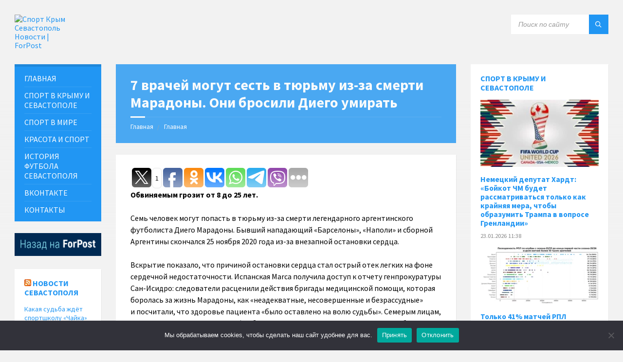

--- FILE ---
content_type: text/html; charset=UTF-8
request_url: https://sport.sevastopol.su/7-vrachej-mogut-sest-v-tyurmu-iz-za-smerti-maradony-oni-brosili-diego-umirat/
body_size: 20274
content:
<!DOCTYPE html>
<html lang="ru-RU">
<head>
    <meta http-equiv="Content-Type" content="text/html; charset=UTF-8">
    <meta name="viewport" content="width=device-width, initial-scale=1.0">
    <link rel="pingback" href="https://sport.sevastopol.su/xmlrpc.php">
    <meta name='robots' content='index, follow, max-image-preview:large, max-snippet:-1, max-video-preview:-1' />

	<!-- This site is optimized with the Yoast SEO plugin v26.8 - https://yoast.com/product/yoast-seo-wordpress/ -->
	<title>7 врачей могут сесть в тюрьму из-за смерти Марадоны. Они бросили Диего умирать</title>
	<meta name="description" content="Обвиняемым грозит от 8 до 25 лет." />
	<link rel="canonical" href="https://sport.sevastopol.su/7-vrachej-mogut-sest-v-tyurmu-iz-za-smerti-maradony-oni-brosili-diego-umirat/" />
	<meta property="og:locale" content="ru_RU" />
	<meta property="og:type" content="article" />
	<meta property="og:title" content="7 врачей могут сесть в тюрьму из-за смерти Марадоны. Они бросили Диего умирать" />
	<meta property="og:description" content="Обвиняемым грозит от 8 до 25 лет." />
	<meta property="og:url" content="https://sport.sevastopol.su/7-vrachej-mogut-sest-v-tyurmu-iz-za-smerti-maradony-oni-brosili-diego-umirat/" />
	<meta property="og:site_name" content="Спорт Крым Севастополь Новости | ForPost" />
	<meta property="article:publisher" content="https://www.facebook.com/groups/sportforpost" />
	<meta property="article:published_time" content="2021-05-21T10:06:27+00:00" />
	<meta property="og:image" content="https://sport.sevastopol.su/wp-content/uploads/2021/05/1600_1000_max-10.jpeg" />
	<meta property="og:image:width" content="700" />
	<meta property="og:image:height" content="394" />
	<meta property="og:image:type" content="image/jpeg" />
	<meta name="author" content="bdmin" />
	<meta name="twitter:card" content="summary_large_image" />
	<meta name="twitter:creator" content="@forpost_news" />
	<meta name="twitter:site" content="@forpost_news" />
	<script type="application/ld+json" class="yoast-schema-graph">{"@context":"https://schema.org","@graph":[{"@type":"Article","@id":"https://sport.sevastopol.su/7-vrachej-mogut-sest-v-tyurmu-iz-za-smerti-maradony-oni-brosili-diego-umirat/#article","isPartOf":{"@id":"https://sport.sevastopol.su/7-vrachej-mogut-sest-v-tyurmu-iz-za-smerti-maradony-oni-brosili-diego-umirat/"},"author":{"name":"bdmin","@id":"https://sport.sevastopol.su/#/schema/person/d85d6a0fa3b5777c7081032be871476a"},"headline":"7 врачей могут сесть в тюрьму из-за смерти Марадоны. Они бросили Диего умирать","datePublished":"2021-05-21T10:06:27+00:00","mainEntityOfPage":{"@id":"https://sport.sevastopol.su/7-vrachej-mogut-sest-v-tyurmu-iz-za-smerti-maradony-oni-brosili-diego-umirat/"},"wordCount":293,"publisher":{"@id":"https://sport.sevastopol.su/#organization"},"image":{"@id":"https://sport.sevastopol.su/7-vrachej-mogut-sest-v-tyurmu-iz-za-smerti-maradony-oni-brosili-diego-umirat/#primaryimage"},"thumbnailUrl":"https://sport.sevastopol.su/wp-content/uploads/2021/05/1600_1000_max-10.jpeg","keywords":["Мир"],"articleSection":["Футбол"],"inLanguage":"ru-RU"},{"@type":"WebPage","@id":"https://sport.sevastopol.su/7-vrachej-mogut-sest-v-tyurmu-iz-za-smerti-maradony-oni-brosili-diego-umirat/","url":"https://sport.sevastopol.su/7-vrachej-mogut-sest-v-tyurmu-iz-za-smerti-maradony-oni-brosili-diego-umirat/","name":"7 врачей могут сесть в тюрьму из-за смерти Марадоны. Они бросили Диего умирать","isPartOf":{"@id":"https://sport.sevastopol.su/#website"},"primaryImageOfPage":{"@id":"https://sport.sevastopol.su/7-vrachej-mogut-sest-v-tyurmu-iz-za-smerti-maradony-oni-brosili-diego-umirat/#primaryimage"},"image":{"@id":"https://sport.sevastopol.su/7-vrachej-mogut-sest-v-tyurmu-iz-za-smerti-maradony-oni-brosili-diego-umirat/#primaryimage"},"thumbnailUrl":"https://sport.sevastopol.su/wp-content/uploads/2021/05/1600_1000_max-10.jpeg","datePublished":"2021-05-21T10:06:27+00:00","description":"Обвиняемым грозит от 8 до 25 лет.","inLanguage":"ru-RU","potentialAction":[{"@type":"ReadAction","target":["https://sport.sevastopol.su/7-vrachej-mogut-sest-v-tyurmu-iz-za-smerti-maradony-oni-brosili-diego-umirat/"]}]},{"@type":"ImageObject","inLanguage":"ru-RU","@id":"https://sport.sevastopol.su/7-vrachej-mogut-sest-v-tyurmu-iz-za-smerti-maradony-oni-brosili-diego-umirat/#primaryimage","url":"https://sport.sevastopol.su/wp-content/uploads/2021/05/1600_1000_max-10.jpeg","contentUrl":"https://sport.sevastopol.su/wp-content/uploads/2021/05/1600_1000_max-10.jpeg","width":700,"height":394},{"@type":"WebSite","@id":"https://sport.sevastopol.su/#website","url":"https://sport.sevastopol.su/","name":"Спорт Крым Севастополь Новости | ForPost","description":"Новости о спорте в Крыму и Севастополе","publisher":{"@id":"https://sport.sevastopol.su/#organization"},"potentialAction":[{"@type":"SearchAction","target":{"@type":"EntryPoint","urlTemplate":"https://sport.sevastopol.su/?s={search_term_string}"},"query-input":{"@type":"PropertyValueSpecification","valueRequired":true,"valueName":"search_term_string"}}],"inLanguage":"ru-RU"},{"@type":"Organization","@id":"https://sport.sevastopol.su/#organization","name":"Спорт - Крым Севастополь","url":"https://sport.sevastopol.su/","logo":{"@type":"ImageObject","inLanguage":"ru-RU","@id":"https://sport.sevastopol.su/#/schema/logo/image/","url":"https://sport.sevastopol.su/wp-content/uploads/2020/08/Forpost.jpg","contentUrl":"https://sport.sevastopol.su/wp-content/uploads/2020/08/Forpost.jpg","width":200,"height":216,"caption":"Спорт - Крым Севастополь"},"image":{"@id":"https://sport.sevastopol.su/#/schema/logo/image/"},"sameAs":["https://www.facebook.com/groups/sportforpost","https://x.com/forpost_news","https://vk.com/sportforpost","https://ok.ru/group/68529903239228"]},{"@type":"Person","@id":"https://sport.sevastopol.su/#/schema/person/d85d6a0fa3b5777c7081032be871476a","name":"bdmin"}]}</script>
	<!-- / Yoast SEO plugin. -->


<link rel='dns-prefetch' href='//fonts.googleapis.com' />
<link rel="alternate" title="oEmbed (JSON)" type="application/json+oembed" href="https://sport.sevastopol.su/wp-json/oembed/1.0/embed?url=https%3A%2F%2Fsport.sevastopol.su%2F7-vrachej-mogut-sest-v-tyurmu-iz-za-smerti-maradony-oni-brosili-diego-umirat%2F" />
<link rel="alternate" title="oEmbed (XML)" type="text/xml+oembed" href="https://sport.sevastopol.su/wp-json/oembed/1.0/embed?url=https%3A%2F%2Fsport.sevastopol.su%2F7-vrachej-mogut-sest-v-tyurmu-iz-za-smerti-maradony-oni-brosili-diego-umirat%2F&#038;format=xml" />
<style id='wp-img-auto-sizes-contain-inline-css' type='text/css'>
img:is([sizes=auto i],[sizes^="auto," i]){contain-intrinsic-size:3000px 1500px}
/*# sourceURL=wp-img-auto-sizes-contain-inline-css */
</style>
<link rel='stylesheet' id='dashicons-css' href='https://sport.sevastopol.su/wp-includes/css/dashicons.min.css?ver=6.9' type='text/css' media='all' />
<link rel='stylesheet' id='post-views-counter-frontend-css' href='https://sport.sevastopol.su/wp-content/plugins/post-views-counter/css/frontend.css?ver=1.7.3' type='text/css' media='all' />
<style id='wp-emoji-styles-inline-css' type='text/css'>

	img.wp-smiley, img.emoji {
		display: inline !important;
		border: none !important;
		box-shadow: none !important;
		height: 1em !important;
		width: 1em !important;
		margin: 0 0.07em !important;
		vertical-align: -0.1em !important;
		background: none !important;
		padding: 0 !important;
	}
/*# sourceURL=wp-emoji-styles-inline-css */
</style>
<style id='wp-block-library-inline-css' type='text/css'>
:root{--wp-block-synced-color:#7a00df;--wp-block-synced-color--rgb:122,0,223;--wp-bound-block-color:var(--wp-block-synced-color);--wp-editor-canvas-background:#ddd;--wp-admin-theme-color:#007cba;--wp-admin-theme-color--rgb:0,124,186;--wp-admin-theme-color-darker-10:#006ba1;--wp-admin-theme-color-darker-10--rgb:0,107,160.5;--wp-admin-theme-color-darker-20:#005a87;--wp-admin-theme-color-darker-20--rgb:0,90,135;--wp-admin-border-width-focus:2px}@media (min-resolution:192dpi){:root{--wp-admin-border-width-focus:1.5px}}.wp-element-button{cursor:pointer}:root .has-very-light-gray-background-color{background-color:#eee}:root .has-very-dark-gray-background-color{background-color:#313131}:root .has-very-light-gray-color{color:#eee}:root .has-very-dark-gray-color{color:#313131}:root .has-vivid-green-cyan-to-vivid-cyan-blue-gradient-background{background:linear-gradient(135deg,#00d084,#0693e3)}:root .has-purple-crush-gradient-background{background:linear-gradient(135deg,#34e2e4,#4721fb 50%,#ab1dfe)}:root .has-hazy-dawn-gradient-background{background:linear-gradient(135deg,#faaca8,#dad0ec)}:root .has-subdued-olive-gradient-background{background:linear-gradient(135deg,#fafae1,#67a671)}:root .has-atomic-cream-gradient-background{background:linear-gradient(135deg,#fdd79a,#004a59)}:root .has-nightshade-gradient-background{background:linear-gradient(135deg,#330968,#31cdcf)}:root .has-midnight-gradient-background{background:linear-gradient(135deg,#020381,#2874fc)}:root{--wp--preset--font-size--normal:16px;--wp--preset--font-size--huge:42px}.has-regular-font-size{font-size:1em}.has-larger-font-size{font-size:2.625em}.has-normal-font-size{font-size:var(--wp--preset--font-size--normal)}.has-huge-font-size{font-size:var(--wp--preset--font-size--huge)}.has-text-align-center{text-align:center}.has-text-align-left{text-align:left}.has-text-align-right{text-align:right}.has-fit-text{white-space:nowrap!important}#end-resizable-editor-section{display:none}.aligncenter{clear:both}.items-justified-left{justify-content:flex-start}.items-justified-center{justify-content:center}.items-justified-right{justify-content:flex-end}.items-justified-space-between{justify-content:space-between}.screen-reader-text{border:0;clip-path:inset(50%);height:1px;margin:-1px;overflow:hidden;padding:0;position:absolute;width:1px;word-wrap:normal!important}.screen-reader-text:focus{background-color:#ddd;clip-path:none;color:#444;display:block;font-size:1em;height:auto;left:5px;line-height:normal;padding:15px 23px 14px;text-decoration:none;top:5px;width:auto;z-index:100000}html :where(.has-border-color){border-style:solid}html :where([style*=border-top-color]){border-top-style:solid}html :where([style*=border-right-color]){border-right-style:solid}html :where([style*=border-bottom-color]){border-bottom-style:solid}html :where([style*=border-left-color]){border-left-style:solid}html :where([style*=border-width]){border-style:solid}html :where([style*=border-top-width]){border-top-style:solid}html :where([style*=border-right-width]){border-right-style:solid}html :where([style*=border-bottom-width]){border-bottom-style:solid}html :where([style*=border-left-width]){border-left-style:solid}html :where(img[class*=wp-image-]){height:auto;max-width:100%}:where(figure){margin:0 0 1em}html :where(.is-position-sticky){--wp-admin--admin-bar--position-offset:var(--wp-admin--admin-bar--height,0px)}@media screen and (max-width:600px){html :where(.is-position-sticky){--wp-admin--admin-bar--position-offset:0px}}

/*# sourceURL=wp-block-library-inline-css */
</style><style id='wp-block-code-inline-css' type='text/css'>
.wp-block-code{box-sizing:border-box}.wp-block-code code{
  /*!rtl:begin:ignore*/direction:ltr;display:block;font-family:inherit;overflow-wrap:break-word;text-align:initial;white-space:pre-wrap
  /*!rtl:end:ignore*/}
/*# sourceURL=https://sport.sevastopol.su/wp-includes/blocks/code/style.min.css */
</style>
<style id='global-styles-inline-css' type='text/css'>
:root{--wp--preset--aspect-ratio--square: 1;--wp--preset--aspect-ratio--4-3: 4/3;--wp--preset--aspect-ratio--3-4: 3/4;--wp--preset--aspect-ratio--3-2: 3/2;--wp--preset--aspect-ratio--2-3: 2/3;--wp--preset--aspect-ratio--16-9: 16/9;--wp--preset--aspect-ratio--9-16: 9/16;--wp--preset--color--black: #000000;--wp--preset--color--cyan-bluish-gray: #abb8c3;--wp--preset--color--white: #ffffff;--wp--preset--color--pale-pink: #f78da7;--wp--preset--color--vivid-red: #cf2e2e;--wp--preset--color--luminous-vivid-orange: #ff6900;--wp--preset--color--luminous-vivid-amber: #fcb900;--wp--preset--color--light-green-cyan: #7bdcb5;--wp--preset--color--vivid-green-cyan: #00d084;--wp--preset--color--pale-cyan-blue: #8ed1fc;--wp--preset--color--vivid-cyan-blue: #0693e3;--wp--preset--color--vivid-purple: #9b51e0;--wp--preset--gradient--vivid-cyan-blue-to-vivid-purple: linear-gradient(135deg,rgb(6,147,227) 0%,rgb(155,81,224) 100%);--wp--preset--gradient--light-green-cyan-to-vivid-green-cyan: linear-gradient(135deg,rgb(122,220,180) 0%,rgb(0,208,130) 100%);--wp--preset--gradient--luminous-vivid-amber-to-luminous-vivid-orange: linear-gradient(135deg,rgb(252,185,0) 0%,rgb(255,105,0) 100%);--wp--preset--gradient--luminous-vivid-orange-to-vivid-red: linear-gradient(135deg,rgb(255,105,0) 0%,rgb(207,46,46) 100%);--wp--preset--gradient--very-light-gray-to-cyan-bluish-gray: linear-gradient(135deg,rgb(238,238,238) 0%,rgb(169,184,195) 100%);--wp--preset--gradient--cool-to-warm-spectrum: linear-gradient(135deg,rgb(74,234,220) 0%,rgb(151,120,209) 20%,rgb(207,42,186) 40%,rgb(238,44,130) 60%,rgb(251,105,98) 80%,rgb(254,248,76) 100%);--wp--preset--gradient--blush-light-purple: linear-gradient(135deg,rgb(255,206,236) 0%,rgb(152,150,240) 100%);--wp--preset--gradient--blush-bordeaux: linear-gradient(135deg,rgb(254,205,165) 0%,rgb(254,45,45) 50%,rgb(107,0,62) 100%);--wp--preset--gradient--luminous-dusk: linear-gradient(135deg,rgb(255,203,112) 0%,rgb(199,81,192) 50%,rgb(65,88,208) 100%);--wp--preset--gradient--pale-ocean: linear-gradient(135deg,rgb(255,245,203) 0%,rgb(182,227,212) 50%,rgb(51,167,181) 100%);--wp--preset--gradient--electric-grass: linear-gradient(135deg,rgb(202,248,128) 0%,rgb(113,206,126) 100%);--wp--preset--gradient--midnight: linear-gradient(135deg,rgb(2,3,129) 0%,rgb(40,116,252) 100%);--wp--preset--font-size--small: 13px;--wp--preset--font-size--medium: 20px;--wp--preset--font-size--large: 36px;--wp--preset--font-size--x-large: 42px;--wp--preset--spacing--20: 0.44rem;--wp--preset--spacing--30: 0.67rem;--wp--preset--spacing--40: 1rem;--wp--preset--spacing--50: 1.5rem;--wp--preset--spacing--60: 2.25rem;--wp--preset--spacing--70: 3.38rem;--wp--preset--spacing--80: 5.06rem;--wp--preset--shadow--natural: 6px 6px 9px rgba(0, 0, 0, 0.2);--wp--preset--shadow--deep: 12px 12px 50px rgba(0, 0, 0, 0.4);--wp--preset--shadow--sharp: 6px 6px 0px rgba(0, 0, 0, 0.2);--wp--preset--shadow--outlined: 6px 6px 0px -3px rgb(255, 255, 255), 6px 6px rgb(0, 0, 0);--wp--preset--shadow--crisp: 6px 6px 0px rgb(0, 0, 0);}:where(.is-layout-flex){gap: 0.5em;}:where(.is-layout-grid){gap: 0.5em;}body .is-layout-flex{display: flex;}.is-layout-flex{flex-wrap: wrap;align-items: center;}.is-layout-flex > :is(*, div){margin: 0;}body .is-layout-grid{display: grid;}.is-layout-grid > :is(*, div){margin: 0;}:where(.wp-block-columns.is-layout-flex){gap: 2em;}:where(.wp-block-columns.is-layout-grid){gap: 2em;}:where(.wp-block-post-template.is-layout-flex){gap: 1.25em;}:where(.wp-block-post-template.is-layout-grid){gap: 1.25em;}.has-black-color{color: var(--wp--preset--color--black) !important;}.has-cyan-bluish-gray-color{color: var(--wp--preset--color--cyan-bluish-gray) !important;}.has-white-color{color: var(--wp--preset--color--white) !important;}.has-pale-pink-color{color: var(--wp--preset--color--pale-pink) !important;}.has-vivid-red-color{color: var(--wp--preset--color--vivid-red) !important;}.has-luminous-vivid-orange-color{color: var(--wp--preset--color--luminous-vivid-orange) !important;}.has-luminous-vivid-amber-color{color: var(--wp--preset--color--luminous-vivid-amber) !important;}.has-light-green-cyan-color{color: var(--wp--preset--color--light-green-cyan) !important;}.has-vivid-green-cyan-color{color: var(--wp--preset--color--vivid-green-cyan) !important;}.has-pale-cyan-blue-color{color: var(--wp--preset--color--pale-cyan-blue) !important;}.has-vivid-cyan-blue-color{color: var(--wp--preset--color--vivid-cyan-blue) !important;}.has-vivid-purple-color{color: var(--wp--preset--color--vivid-purple) !important;}.has-black-background-color{background-color: var(--wp--preset--color--black) !important;}.has-cyan-bluish-gray-background-color{background-color: var(--wp--preset--color--cyan-bluish-gray) !important;}.has-white-background-color{background-color: var(--wp--preset--color--white) !important;}.has-pale-pink-background-color{background-color: var(--wp--preset--color--pale-pink) !important;}.has-vivid-red-background-color{background-color: var(--wp--preset--color--vivid-red) !important;}.has-luminous-vivid-orange-background-color{background-color: var(--wp--preset--color--luminous-vivid-orange) !important;}.has-luminous-vivid-amber-background-color{background-color: var(--wp--preset--color--luminous-vivid-amber) !important;}.has-light-green-cyan-background-color{background-color: var(--wp--preset--color--light-green-cyan) !important;}.has-vivid-green-cyan-background-color{background-color: var(--wp--preset--color--vivid-green-cyan) !important;}.has-pale-cyan-blue-background-color{background-color: var(--wp--preset--color--pale-cyan-blue) !important;}.has-vivid-cyan-blue-background-color{background-color: var(--wp--preset--color--vivid-cyan-blue) !important;}.has-vivid-purple-background-color{background-color: var(--wp--preset--color--vivid-purple) !important;}.has-black-border-color{border-color: var(--wp--preset--color--black) !important;}.has-cyan-bluish-gray-border-color{border-color: var(--wp--preset--color--cyan-bluish-gray) !important;}.has-white-border-color{border-color: var(--wp--preset--color--white) !important;}.has-pale-pink-border-color{border-color: var(--wp--preset--color--pale-pink) !important;}.has-vivid-red-border-color{border-color: var(--wp--preset--color--vivid-red) !important;}.has-luminous-vivid-orange-border-color{border-color: var(--wp--preset--color--luminous-vivid-orange) !important;}.has-luminous-vivid-amber-border-color{border-color: var(--wp--preset--color--luminous-vivid-amber) !important;}.has-light-green-cyan-border-color{border-color: var(--wp--preset--color--light-green-cyan) !important;}.has-vivid-green-cyan-border-color{border-color: var(--wp--preset--color--vivid-green-cyan) !important;}.has-pale-cyan-blue-border-color{border-color: var(--wp--preset--color--pale-cyan-blue) !important;}.has-vivid-cyan-blue-border-color{border-color: var(--wp--preset--color--vivid-cyan-blue) !important;}.has-vivid-purple-border-color{border-color: var(--wp--preset--color--vivid-purple) !important;}.has-vivid-cyan-blue-to-vivid-purple-gradient-background{background: var(--wp--preset--gradient--vivid-cyan-blue-to-vivid-purple) !important;}.has-light-green-cyan-to-vivid-green-cyan-gradient-background{background: var(--wp--preset--gradient--light-green-cyan-to-vivid-green-cyan) !important;}.has-luminous-vivid-amber-to-luminous-vivid-orange-gradient-background{background: var(--wp--preset--gradient--luminous-vivid-amber-to-luminous-vivid-orange) !important;}.has-luminous-vivid-orange-to-vivid-red-gradient-background{background: var(--wp--preset--gradient--luminous-vivid-orange-to-vivid-red) !important;}.has-very-light-gray-to-cyan-bluish-gray-gradient-background{background: var(--wp--preset--gradient--very-light-gray-to-cyan-bluish-gray) !important;}.has-cool-to-warm-spectrum-gradient-background{background: var(--wp--preset--gradient--cool-to-warm-spectrum) !important;}.has-blush-light-purple-gradient-background{background: var(--wp--preset--gradient--blush-light-purple) !important;}.has-blush-bordeaux-gradient-background{background: var(--wp--preset--gradient--blush-bordeaux) !important;}.has-luminous-dusk-gradient-background{background: var(--wp--preset--gradient--luminous-dusk) !important;}.has-pale-ocean-gradient-background{background: var(--wp--preset--gradient--pale-ocean) !important;}.has-electric-grass-gradient-background{background: var(--wp--preset--gradient--electric-grass) !important;}.has-midnight-gradient-background{background: var(--wp--preset--gradient--midnight) !important;}.has-small-font-size{font-size: var(--wp--preset--font-size--small) !important;}.has-medium-font-size{font-size: var(--wp--preset--font-size--medium) !important;}.has-large-font-size{font-size: var(--wp--preset--font-size--large) !important;}.has-x-large-font-size{font-size: var(--wp--preset--font-size--x-large) !important;}
/*# sourceURL=global-styles-inline-css */
</style>

<style id='classic-theme-styles-inline-css' type='text/css'>
/*! This file is auto-generated */
.wp-block-button__link{color:#fff;background-color:#32373c;border-radius:9999px;box-shadow:none;text-decoration:none;padding:calc(.667em + 2px) calc(1.333em + 2px);font-size:1.125em}.wp-block-file__button{background:#32373c;color:#fff;text-decoration:none}
/*# sourceURL=/wp-includes/css/classic-themes.min.css */
</style>
<link rel='stylesheet' id='cookie-notice-front-css' href='https://sport.sevastopol.su/wp-content/plugins/cookie-notice/css/front.min.css?ver=2.5.11' type='text/css' media='all' />
<link rel='stylesheet' id='lsvr-townpress-main-style-css' href='https://sport.sevastopol.su/wp-content/themes/townpress/style.css?ver=20241126' type='text/css' media='all' />
<style id='lsvr-townpress-main-style-inline-css' type='text/css'>
body, input, textarea, select, button, #cancel-comment-reply-link, .lsvr_listing-map__infobox { font-family: 'Source Sans Pro', Arial, sans-serif; }
html, body { font-size: 16px; }
.header-logo { max-width: 123px; } .header-logo--front { max-width: 153px; } @media ( max-width: 991px ) { .header-logo { max-width: 60px; } }
/*# sourceURL=lsvr-townpress-main-style-inline-css */
</style>
<link rel='stylesheet' id='lsvr-townpress-child-style-css' href='https://sport.sevastopol.su/wp-content/themes/townpress-child/style.css?ver=20241126' type='text/css' media='all' />
<link rel='stylesheet' id='lsvr-townpress-google-fonts-css' href='//fonts.googleapis.com/css?family=Source+Sans+Pro%3A400%2C400italic%2C600%2C600italic%2C700%2C700italic&#038;ver=6.9' type='text/css' media='all' />
<link rel='stylesheet' id='lsvr-townpress-color-scheme-css' href='https://sport.sevastopol.su/wp-content/themes/townpress/assets/css/skins/blue.css?ver=2.2.1' type='text/css' media='all' />
<link rel='stylesheet' id='upw_theme_standard-css' href='https://sport.sevastopol.su/wp-content/plugins/ultimate-posts-widget/css/upw-theme-standard.min.css?ver=6.9' type='text/css' media='all' />
<script type="text/javascript" id="cookie-notice-front-js-before">
/* <![CDATA[ */
var cnArgs = {"ajaxUrl":"https:\/\/sport.sevastopol.su\/wp-admin\/admin-ajax.php","nonce":"ca071cfac3","hideEffect":"fade","position":"bottom","onScroll":false,"onScrollOffset":100,"onClick":false,"cookieName":"cookie_notice_accepted","cookieTime":2592000,"cookieTimeRejected":2592000,"globalCookie":false,"redirection":false,"cache":false,"revokeCookies":false,"revokeCookiesOpt":"automatic"};

//# sourceURL=cookie-notice-front-js-before
/* ]]> */
</script>
<script type="text/javascript" src="https://sport.sevastopol.su/wp-content/plugins/cookie-notice/js/front.min.js?ver=2.5.11" id="cookie-notice-front-js"></script>
<script type="text/javascript" src="https://sport.sevastopol.su/wp-includes/js/jquery/jquery.min.js?ver=3.7.1" id="jquery-core-js"></script>
<script type="text/javascript" src="https://sport.sevastopol.su/wp-includes/js/jquery/jquery-migrate.min.js?ver=3.4.1" id="jquery-migrate-js"></script>
<script type="text/javascript" src="https://sport.sevastopol.su/wp-content/plugins/lsvr-events/assets/js/lsvr-events.min.js?ver=1.3.1" id="lsvr-events-scripts-js"></script>
<script type="text/javascript" id="lsvr-townpress-toolkit-weather-widget-js-extra">
/* <![CDATA[ */
var lsvr_townpress_toolkit_ajax_weather_widget_var = {"url":"https://sport.sevastopol.su/wp-admin/admin-ajax.php","nonce":"c471cf72f1"};
//# sourceURL=lsvr-townpress-toolkit-weather-widget-js-extra
/* ]]> */
</script>
<script type="text/javascript" src="https://sport.sevastopol.su/wp-content/plugins/lsvr-townpress-toolkit/assets/js/lsvr-townpress-toolkit-weather-widget.min.js?ver=1.1.1" id="lsvr-townpress-toolkit-weather-widget-js"></script>
<link rel="https://api.w.org/" href="https://sport.sevastopol.su/wp-json/" /><link rel="alternate" title="JSON" type="application/json" href="https://sport.sevastopol.su/wp-json/wp/v2/posts/20213" /><link rel="EditURI" type="application/rsd+xml" title="RSD" href="https://sport.sevastopol.su/xmlrpc.php?rsd" />
<meta name="generator" content="WordPress 6.9" />
<link rel='shortlink' href='https://sport.sevastopol.su/?p=20213' />
	<script src="https://use.fontawesome.com/598b3d998a.js"></script>
	<style data-context="foundation-flickity-css">/*! Flickity v2.0.2
http://flickity.metafizzy.co
---------------------------------------------- */.flickity-enabled{position:relative}.flickity-enabled:focus{outline:0}.flickity-viewport{overflow:hidden;position:relative;height:100%}.flickity-slider{position:absolute;width:100%;height:100%}.flickity-enabled.is-draggable{-webkit-tap-highlight-color:transparent;tap-highlight-color:transparent;-webkit-user-select:none;-moz-user-select:none;-ms-user-select:none;user-select:none}.flickity-enabled.is-draggable .flickity-viewport{cursor:move;cursor:-webkit-grab;cursor:grab}.flickity-enabled.is-draggable .flickity-viewport.is-pointer-down{cursor:-webkit-grabbing;cursor:grabbing}.flickity-prev-next-button{position:absolute;top:50%;width:44px;height:44px;border:none;border-radius:50%;background:#fff;background:hsla(0,0%,100%,.75);cursor:pointer;-webkit-transform:translateY(-50%);transform:translateY(-50%)}.flickity-prev-next-button:hover{background:#fff}.flickity-prev-next-button:focus{outline:0;box-shadow:0 0 0 5px #09f}.flickity-prev-next-button:active{opacity:.6}.flickity-prev-next-button.previous{left:10px}.flickity-prev-next-button.next{right:10px}.flickity-rtl .flickity-prev-next-button.previous{left:auto;right:10px}.flickity-rtl .flickity-prev-next-button.next{right:auto;left:10px}.flickity-prev-next-button:disabled{opacity:.3;cursor:auto}.flickity-prev-next-button svg{position:absolute;left:20%;top:20%;width:60%;height:60%}.flickity-prev-next-button .arrow{fill:#333}.flickity-page-dots{position:absolute;width:100%;bottom:-25px;padding:0;margin:0;list-style:none;text-align:center;line-height:1}.flickity-rtl .flickity-page-dots{direction:rtl}.flickity-page-dots .dot{display:inline-block;width:10px;height:10px;margin:0 8px;background:#333;border-radius:50%;opacity:.25;cursor:pointer}.flickity-page-dots .dot.is-selected{opacity:1}</style><style data-context="foundation-slideout-css">.slideout-menu{position:fixed;left:0;top:0;bottom:0;right:auto;z-index:0;width:256px;overflow-y:auto;-webkit-overflow-scrolling:touch;display:none}.slideout-menu.pushit-right{left:auto;right:0}.slideout-panel{position:relative;z-index:1;will-change:transform}.slideout-open,.slideout-open .slideout-panel,.slideout-open body{overflow:hidden}.slideout-open .slideout-menu{display:block}.pushit{display:none}</style><link rel="icon" href="https://sport.sevastopol.su/wp-content/uploads/2024/09/favicon-40x40.png" sizes="32x32" />
<link rel="icon" href="https://sport.sevastopol.su/wp-content/uploads/2024/09/favicon-300x300.png" sizes="192x192" />
<link rel="apple-touch-icon" href="https://sport.sevastopol.su/wp-content/uploads/2024/09/favicon-300x300.png" />
<meta name="msapplication-TileImage" content="https://sport.sevastopol.su/wp-content/uploads/2024/09/favicon-300x300.png" />
<style>.ios7.web-app-mode.has-fixed header{ background-color: rgba(3,122,221,.88);}</style>		<style type="text/css" id="wp-custom-css">
			.lsvr-townpress-weather-widget--has-background .widget__inner {
    text-shadow: 2px 3px 5px black;
}
h5, .p-home{font-size:14px;margin-bottom:0px}



.main__header {
    color: #FFF;
    background-color: #2196f3;
	opacity:0.5
}
.vc_gitem-post-data-source-post_date{font-size:11px}
.upw-posts article {
    display: block;
    margin-bottom: 0;
    padding-bottom: 0;
	border-bottom: none}		</style>
			<meta name="yandex-verification" content="753b3d9047e9e045" />
</head>

<body class="wp-singular post-template-default single single-post postid-20213 single-format-standard wp-custom-logo wp-theme-townpress wp-child-theme-townpress-child cookies-not-set">
	

	<!-- WRAPPER : begin -->
	<div id="wrapper">

		
		<!-- HEADER : begin -->
		<header id="header" >
			<div class="header__inner">

				
				
				
				<!-- HEADER CONTENT : begin -->
				<div class="header__content">
					<div class="lsvr-container">
						<div class="header__content-inner">

							
							
	<!-- HEADER BRANDING : begin -->
	<div  class="header-logo">
		<a href="https://sport.sevastopol.su/" class="header-logo__link">
			<img src="https://sport.sevastopol.su/wp-content/uploads/2019/11/Logo.jpg"
				class="header-logo__image"
				alt="Спорт Крым Севастополь Новости | ForPost">
		</a>
	</div>
	<!-- HEADER BRANDING : end -->


							

	
			<!-- HEADER TOOLBAR TOGGLE : begin -->
			<div class="header-toolbar-toggle">

				<button class="header-toolbar-toggle__menu-button" type="button">
					<i class="header-toolbar-toggle__menu-button-ico header-toolbar-toggle__menu-button-ico--open icon-menu"></i>
					<i class="header-toolbar-toggle__menu-button-ico header-toolbar-toggle__menu-button-ico--close icon-cross"></i>
					<span class="header-toolbar-toggle__button-label">Меню</span>
				</button>

				
			</div>
			<!-- HEADER TOOLBAR TOGGLE : end -->

			
	<!-- HEADER TOOLBAR : begin -->
	<div class="header-toolbar">

		
		
		
		
		
			<!-- HEADER MOBILE MENU : begin -->
			<nav class="header-mobile-menu">

			    <ul id="menu-menyu" class="header-mobile-menu__list">
        	<li class="header-mobile-menu__item header-mobile-menu__item--level-0 menu-item menu-item-type-custom menu-item-object-custom">

                <a href="/"
                	class="header-mobile-menu__item-link header-mobile-menu__item-link--level-0"
                	>

                    ГЛАВНАЯ</a>

            
            </li>

            
        	<li class="header-mobile-menu__item header-mobile-menu__item--level-0 menu-item menu-item-type-custom menu-item-object-custom">

                <a href="/?tag=krym,sevastopol"
                	class="header-mobile-menu__item-link header-mobile-menu__item-link--level-0"
                	>

                    СПОРТ В КРЫМУ И СЕВАСТОПОЛЕ</a>

            
            </li>

            
        	<li class="header-mobile-menu__item header-mobile-menu__item--level-0 menu-item menu-item-type-custom menu-item-object-custom">

                <a href="/?tag=mir,rossiya"
                	class="header-mobile-menu__item-link header-mobile-menu__item-link--level-0"
                	>

                    СПОРТ В МИРЕ</a>

            
            </li>

            
        	<li class="header-mobile-menu__item header-mobile-menu__item--level-0 menu-item menu-item-type-taxonomy menu-item-object-category">

                <a href="https://sport.sevastopol.su/category/sport/krasota-i-sport/"
                	class="header-mobile-menu__item-link header-mobile-menu__item-link--level-0"
                	>

                    Красота и Спорт</a>

            
            </li>

            
        	<li class="header-mobile-menu__item header-mobile-menu__item--level-0 menu-item menu-item-type-custom menu-item-object-custom">

                <a href="https://sport.sevastopol.su/repenkov/"
                	class="header-mobile-menu__item-link header-mobile-menu__item-link--level-0"
                	>

                    История футбола севастополя</a>

            
            </li>

            
        	<li class="header-mobile-menu__item header-mobile-menu__item--level-0 menu-item menu-item-type-custom menu-item-object-custom">

                <a href="https://vk.com/sportforpost"
                	class="header-mobile-menu__item-link header-mobile-menu__item-link--level-0"
                	>

                    ВКонтакте</a>

            
            </li>

            
        	<li class="header-mobile-menu__item header-mobile-menu__item--level-0 menu-item menu-item-type-post_type menu-item-object-page">

                <a href="https://sport.sevastopol.su/kontakty/"
                	class="header-mobile-menu__item-link header-mobile-menu__item-link--level-0"
                	>

                    КОНТАКТЫ</a>

            
            </li>

            </ul>
			</nav>
			<!-- HEADER MOBILE MENU : end -->

		
		
				<!-- HEADER SEARCH : begin -->
				<div class="header-search header-toolbar__item">

					<!-- SEARCH FORM : begin -->
<form class="c-search-form" action="https://sport.sevastopol.su/" method="get" role="search">
	<div class="c-search-form__inner">
		<div class="c-search-form__input-holder">
			<input class="c-search-form__input" type="text" name="s"
				placeholder="Поиск по сайту"
				value="">
			<button class="c-search-form__button" type="submit" title="Search">
				<i class="c-search-form__button-ico icon-magnifier"></i></button>
		</div>
	</div>
</form>
<!-- SEARCH FORM : end -->
				</div>
				<!-- HEADER SEARCH : end -->

			
		
	</div>
	<!-- HEADER TOOLBAR : end -->



							
						</div>
					</div>
				</div>
				<!-- HEADER CONTENT : end -->

				
			</div>
		</header>
		<!-- HEADER : end -->

		
		
				<div class="header-background header-background--single"
					data-slideshow-speed="10">

					
						
							<div class="header-background__image header-background__image--default"
								style="background-image: url('https://sport.sevastopol.su/wp-content/uploads/2019/11/proba1.png'); "></div>

						
					
				</div>

			
		<!-- CORE : begin -->
		<div id="core">
			<div class="core__inner">
<!-- COLUMNS : begin -->
<div id="columns">
	<div class="columns__inner">
		<div class="lsvr-container">

							<div class="lsvr-grid">
					<div class="columns__main lsvr-grid__col lsvr-grid__col--span-7 lsvr-grid__col--push-2">
			
			<!-- MAIN : begin -->
			<main id="main">
				<div class="main__inner">
<!-- POST SINGLE : begin -->
<div class="post-single blog-post-single">

	
		<!-- POST : begin -->
		<article class="post-20213 post type-post status-publish format-standard has-post-thumbnail hentry category-futbol tag-mir">
			<div class="post__inner">

				<!-- POST HEADER : begin -->
				<header class="main__header">

					<h1 class="main__title">7 врачей могут сесть в тюрьму из-за смерти Марадоны. Они бросили Диего умирать</h1>

					
	
		
		<!-- BREADCRUMBS : begin -->
		<ul class="breadcrumbs">
							<li class="breadcrumbs-item">
					<a href="https://sport.sevastopol.su/" class="breadcrumbs-link">Главная</a>
				</li>
							<li class="breadcrumbs-item">
					<a href="https://sport.sevastopol.su/" class="breadcrumbs-link">Главная</a>
				</li>
					</ul>
		<!-- BREADCRUMBS : end -->

		
		<!-- BREADCRUMBS META DATA : begin -->
		<script type="application/ld+json">
		{
			"@context": "http://schema.org",
			"@type": "BreadcrumbList",
			"itemListElement" : [
								{
					"@type": "ListItem",
					"position": 1,
					"item": {
						"@id": "https://sport.sevastopol.su/",
						"name": "Главная"
					}
				}								{
					"@type": "ListItem",
					"position": 2,
					"item": {
						"@id": "https://sport.sevastopol.su/",
						"name": "Главная"
					}
				}							]
		}
		</script>
		<!-- BREADCRUMBS META DATA : end -->

	
	

				</header>
				<!-- POST HEADER : end -->

				<!-- POST WRAPPER : begin -->
								<div class="post__wrapper">
					<div class="c-content-box">

						
						<!-- POST CONTENT : begin -->
						<div class="post__content">
							
<script type="text/javascript">(function(w,doc) {
if (!w.__utlWdgt ) {
    w.__utlWdgt = true;
    var d = doc, s = d.createElement('script'), g = 'getElementsByTagName';
    s.type = 'text/javascript'; s.charset='UTF-8'; s.async = true;
    s.src = ('https:' == w.location.protocol ? 'https' : 'http')  + '://w.uptolike.com/widgets/v1/uptolike.js';
    var h=d[g]('body')[0];
    h.appendChild(s);
}})(window,document);
</script>
<div style="text-align:left;" data-lang="ru" data-url="https://sport.sevastopol.su/7-vrachej-mogut-sest-v-tyurmu-iz-za-smerti-maradony-oni-brosili-diego-umirat/" data-mobile-view="false" data-share-size="40" data-like-text-enable="false" data-background-alpha="0.0" data-pid="cmssportsevastopolsu" data-mode="share" data-background-color="#ffffff" data-hover-effect="scale" data-share-shape="round-rectangle" data-share-counter-size="12" data-icon-color="#ffffff" data-mobile-sn-ids="vk.tw.tm." data-text-color="#000000" data-buttons-color="#ffffff" data-counter-background-color="#ffffff" data-share-counter-type="separate" data-orientation="horizontal" data-following-enable="false" data-sn-ids="tw.fb.ok.vk.wh.tm.vb." data-preview-mobile="false" data-selection-enable="true" data-exclude-show-more="false" data-share-style="3" data-counter-background-alpha="1.0" data-top-button="false" class="uptolike-buttons" ></div>
<p><strong>Обвиняемым грозит от 8 до 25 лет.</strong></p>
<p>Семь человек могут попасть в тюрьму из-за смерти легендарного аргентинского футболиста Диего Марадоны. Бывший нападающий «Барселоны», «Наполи» и сборной Аргентины скончался 25 ноября 2020 года из-за внезапной остановки сердца.</p>
<div class="_3n4Gca">
<div class="_2M6RGn " data-xl-5="1" data-lg-5="1" data-md-6="1" data-sm-5="1" data-tiny-8="1" data-xs-4="1"></div>
</div>
<p>Вскрытие показало, что причиной остановки сердца стал острый отек легких на фоне сердечной недостаточности. Испанская Marca получила доступ к отчету генпрокуратуры Сан-Исидро: следователи расценили действия бригады медицинской помощи, которая боролась за жизнь Марадоны, как «неадекватные, несовершенные и безрассудные» и посчитали, что здоровье пациента «было оставлено на волю судьбы». Семерым лицам, ответственным за смерть экс-футболиста, грозит от 8 до 25 лет лишения свободы.</p>
<figure class="QJFaE3"><img decoding="async" src="https://s74794.cdn.ngenix.net/m/bab6/da38/4b50/4b56/9faa/cf1d/4d6e/9fac/300_300_max.jpeg" sizes="(max-width: 767px) 100vw,(max-width: 1023px) 100vw,(max-width: 1279px) 63vw,(max-width: 1599px) 60vw,(max-width: 1919px) 50vw, 50vw" srcset="https://s74794.cdn.ngenix.net/m/bab6/da38/4b50/4b56/9faa/cf1d/4d6e/9fac/300_300_max.jpeg 300w,https://s74794.cdn.ngenix.net/m/bab6/da38/4b50/4b56/9faa/cf1d/4d6e/9fac/400_400_max.jpeg 400w,https://s74794.cdn.ngenix.net/m/bab6/da38/4b50/4b56/9faa/cf1d/4d6e/9fac/600_600_max.jpeg 600w,https://s74794.cdn.ngenix.net/m/bab6/da38/4b50/4b56/9faa/cf1d/4d6e/9fac/800_800_max.jpeg 800w,https://s74794.cdn.ngenix.net/m/bab6/da38/4b50/4b56/9faa/cf1d/4d6e/9fac/1200_1200_max.jpeg 1200w,https://s74794.cdn.ngenix.net/m/bab6/da38/4b50/4b56/9faa/cf1d/4d6e/9fac/1600_1000_max.jpeg 1600w,https://s74794.cdn.ngenix.net/m/bab6/da38/4b50/4b56/9faa/cf1d/4d6e/9fac/3200_2000_max.jpeg 3200w" alt="(Getty Images)" /><figcaption>Getty Images</figcaption></figure>
<p>Еще в ноябре стало известно, что в халатности, повлекшей за собой гибель пациента, обвиняется врач Марадоны — <strong>Леопольдо Луке</strong>. Незадолго до смерти Диего госпитализировали по причине выявленной субдуральной гематомы и сделали операцию, а 11 ноября отправили домой. Позже выяснилось, что в его состоянии Марадона не должен был находиться дома без круглосуточного наблюдения врача. Также не были соблюдены другие медицинские регламенты: поблизости Марадоны не дежурила машина скорой помощи, а в его доме не оказалось дефибриллятора.</p>
<p>«Не было никакой медицинской ошибки. Это был сердечный приступ. Люди в схожем состоянии чаще всего умирают подобным образом. Я ни в чем себя не виню. Я горжусь всем, что было сделано для Диего. Все, что можно было сделать, было сделано», — заявил тогда Луке. Он входит в число обвиняемых.</p>
<p>Еще один важный момент: обыскав дом Диего, полиция установила, что экс-нападающий сборной Аргентины <a class="a--underline" href="https://sport24.ru/news/football/2020-12-01-kakiye-veshchestva-i-preparaty-upotreblyal-diyego-maradona-pered-smertyu">употреблял</a> ряд препаратов, которые могли оказать негативное влияние на его сердце.</p>
<div class="_3n4Gca">
<div class="_2M6RGn " data-xl-5="1" data-lg-5="1" data-md-6="1" data-sm-5="1" data-tiny-8="1" data-xs-4="1">
<div class="_2D8Zpb _1xe9vZ " data-xl-4="1" data-lg-4="1" data-md-5="1" data-sm-4="1" data-tiny-7="1" data-xs-3="1">Среди них были антидепрессанты и нейролептики, в частности кветиапин (применяется для борьбы с депрессией, шизофренией и биполярным расстройством), габапентин (используется при нейропатической боли, вызванной диабетом или эпилепсией) и налтрексон, которым лечат злоупотребление алкоголем. Психиатр Марадоны <strong>Агустина Косачева</strong> тоже попала в список семи обвиняемых.</div>
</div>
</div>
													</div>
						<!-- POST CONTENT : end -->

						<!-- POST FOOTER : begin -->
						<footer class="post__footer">

							<!-- POST META : begin -->
							<ul class="post__meta">

								<!-- POST DATE : begin -->
								<li class="post__meta-item post__meta-item--date">

									<time class="post__meta-date" datetime="2021-05-21T13:06:27+03:00">
										21.05.2021									</time>

									
																			<span class="post__meta-categories">
				<span class="post__terms post__terms--category">
					 <a href="https://sport.sevastopol.su/category/sport/futbol/" class="post__term-link">Футбол</a>				</span>

			</span>
									
								</li>
								<!-- POST DATE : end -->

								
									<!-- POST TAGS : begin -->
																		<li class="post__meta-item post__meta-item--tags">
										<h6 class="screen-reader-text">Tags:</h6>
										
				<span class="post__terms post__terms--post_tag">
					<a href="https://sport.sevastopol.su/tag/mir/" class="post__term-link">Мир</a>				</span>

												</li>
									<!-- POST TAGS : end -->

								
							</ul>
							<!-- POST META : end -->

						</footer>
						<!-- POST FOOTER : end -->

					</div>
				</div>
				<!-- POST WRAPPER : begin -->

				
		<script type="application/ld+json">
		{
			"@context" : "http://schema.org",
			"@type" : "NewsArticle",
			"headline": "7 врачей могут сесть в тюрьму из-за смерти Марадоны. Они бросили Диего умирать",
			"url" : "https://sport.sevastopol.su/7-vrachej-mogut-sest-v-tyurmu-iz-za-smerti-maradony-oni-brosili-diego-umirat/",
			"mainEntityOfPage" : "https://sport.sevastopol.su/7-vrachej-mogut-sest-v-tyurmu-iz-za-smerti-maradony-oni-brosili-diego-umirat/",
		 	"datePublished": "2021-05-21T13:06:27+03:00",
		 	"dateModified": "2021-05-21T13:06:27+03:00",
		 	"description": "Обвиняемым грозит от 8 до 25 лет.",
		 	"author": {
		 		"@type" : "person",
		 		"name" : "bdmin",
		 		"url" : ""
		 	},
		 	"publisher" : {
		 		"@id" : "https://sport.sevastopol.su#WebSitePublisher"
		 	}

		 				,"keywords": "Мир"
		 	
					 	,"image": {
		 		"@type" : "ImageObject",
		 		"url" : "https://sport.sevastopol.su/wp-content/uploads/2021/05/1600_1000_max-10.jpeg",
		 		"width" : "700",
		 		"height" : "394",
		 		"thumbnailUrl" : "https://sport.sevastopol.su/wp-content/uploads/2021/05/1600_1000_max-10-150x150.jpeg"
		 	}
		 	
		}
		</script>

	
			</div>
		</article>
		<!-- POST : end -->

		
	    
	
</div>
<!-- POST SINGLE : end -->

				</div>
			</main>
			<!-- MAIN : end -->

			
					</div>

									<div class="columns__sidebar columns__sidebar--left lsvr-grid__col lsvr-grid__col--span-2 lsvr-grid__col--pull-7">

						<!-- LEFT SIDEBAR : begin -->
<aside id="sidebar-left">
	<div class="sidebar-left__inner">

		
        <div id="lsvr_townpress_menu-2" class="widget lsvr-townpress-menu-widget lsvr-townpress-menu-widget--show-on-mobile"><div class="widget__inner">
        <div class="widget__content">

			
				<nav class="lsvr-townpress-menu-widget__nav lsvr-townpress-menu-widget__nav--expanded-active">

				    <ul id="menu-menyu-1" class="lsvr-townpress-menu-widget__list">
            
            <li class="lsvr-townpress-menu-widget__item lsvr-townpress-menu-widget__item--level-0 menu-item menu-item-type-custom menu-item-object-custom">

                <a href="/"
                    class="lsvr-townpress-menu-widget__item-link lsvr-townpress-menu-widget__item-link--level-0"
                    >

                    
                    ГЛАВНАЯ</a>

            
            </li>

            
            
            <li class="lsvr-townpress-menu-widget__item lsvr-townpress-menu-widget__item--level-0 menu-item menu-item-type-custom menu-item-object-custom">

                <a href="/?tag=krym,sevastopol"
                    class="lsvr-townpress-menu-widget__item-link lsvr-townpress-menu-widget__item-link--level-0"
                    >

                    
                    СПОРТ В КРЫМУ И СЕВАСТОПОЛЕ</a>

            
            </li>

            
            
            <li class="lsvr-townpress-menu-widget__item lsvr-townpress-menu-widget__item--level-0 menu-item menu-item-type-custom menu-item-object-custom">

                <a href="/?tag=mir,rossiya"
                    class="lsvr-townpress-menu-widget__item-link lsvr-townpress-menu-widget__item-link--level-0"
                    >

                    
                    СПОРТ В МИРЕ</a>

            
            </li>

            
            
            <li class="lsvr-townpress-menu-widget__item lsvr-townpress-menu-widget__item--level-0 menu-item menu-item-type-taxonomy menu-item-object-category">

                <a href="https://sport.sevastopol.su/category/sport/krasota-i-sport/"
                    class="lsvr-townpress-menu-widget__item-link lsvr-townpress-menu-widget__item-link--level-0"
                    >

                    
                    Красота и Спорт</a>

            
            </li>

            
            
            <li class="lsvr-townpress-menu-widget__item lsvr-townpress-menu-widget__item--level-0 menu-item menu-item-type-custom menu-item-object-custom">

                <a href="https://sport.sevastopol.su/repenkov/"
                    class="lsvr-townpress-menu-widget__item-link lsvr-townpress-menu-widget__item-link--level-0"
                    >

                    
                    История футбола севастополя</a>

            
            </li>

            
            
            <li class="lsvr-townpress-menu-widget__item lsvr-townpress-menu-widget__item--level-0 menu-item menu-item-type-custom menu-item-object-custom">

                <a href="https://vk.com/sportforpost"
                    class="lsvr-townpress-menu-widget__item-link lsvr-townpress-menu-widget__item-link--level-0"
                    >

                    
                    ВКонтакте</a>

            
            </li>

            
            
            <li class="lsvr-townpress-menu-widget__item lsvr-townpress-menu-widget__item--level-0 menu-item menu-item-type-post_type menu-item-object-page">

                <a href="https://sport.sevastopol.su/kontakty/"
                    class="lsvr-townpress-menu-widget__item-link lsvr-townpress-menu-widget__item-link--level-0"
                    >

                    
                    КОНТАКТЫ</a>

            
            </li>

            </ul>
				</nav>

			
        </div>

        </div></div>
        <div id="custom_html-2" class="widget_text widget widget_custom_html"><div class="widget_text widget__inner"><div class="textwidget custom-html-widget"><a href='http://sevastopol.su/'><img src='/wp-content/uploads/back-to-fp-sport.png'></a>
<!-- Yandex.Metrika counter -->
<script type="text/javascript" >
   (function(m,e,t,r,i,k,a){m[i]=m[i]||function(){(m[i].a=m[i].a||[]).push(arguments)};
   m[i].l=1*new Date();
   for (var j = 0; j < document.scripts.length; j++) {if (document.scripts[j].src === r) { return; }}
   k=e.createElement(t),a=e.getElementsByTagName(t)[0],k.async=1,k.src=r,a.parentNode.insertBefore(k,a)})
   (window, document, "script", "https://mc.yandex.ru/metrika/tag.js", "ym");

   ym(51773756, "init", {
        clickmap:true,
        trackLinks:true,
        accurateTrackBounce:true,
        webvisor:true
   });
</script>
<noscript><div><img src="https://mc.yandex.ru/watch/51773756" style="position:absolute; left:-9999px;" alt="" /></div></noscript>
<!-- /Yandex.Metrika counter --></div></div></div><div id="rss-2" class="widget widget_rss"><div class="widget__inner"><h3 class="widget__title"><a class="rsswidget rss-widget-feed" href="https://sevastopol.su/rss_sevastopol.php"><img class="rss-widget-icon" style="border:0" width="14" height="14" src="https://sport.sevastopol.su/wp-includes/images/rss.png" alt="RSS" loading="lazy" /></a> <a class="rsswidget rss-widget-title" href="http://sevastopol.su/">Новости Севастополя</a></h3><ul><li><a class='rsswidget' href='https://sevastopol.su/news/kakaya-sudba-zhdyot-sportshkolu-chayka-s-60-letney-istoriey'>Какая судьба ждёт спортшколу «Чайка» с 60-летней историей</a> <span class="rss-date">23.01.2026</span></li><li><a class='rsswidget' href='https://sevastopol.su/news/zhiteli-sevastopolya-prosyat-uluchshit-transportnuyu-dostupnost-antichnogo-prospekta'>Жители Севастополя просят улучшить транспортную доступность Античного проспекта</a> <span class="rss-date">23.01.2026</span></li><li><a class='rsswidget' href='https://sevastopol.su/news/v-koshmare-na-prospekte-generala-ostryakova-obvinili-zastroyschika'>В кошмаре на проспекте Генерала Острякова обвинили застройщика</a> <span class="rss-date">23.01.2026</span></li><li><a class='rsswidget' href='https://sevastopol.su/news/v-sudakh-sevastopolya-nachinayutsya-processy-vokrug-zabroshennykh-selskokhozyaystvennykh-zemel'>В судах Севастополя начинаются процессы вокруг заброшенных сельскохозяйственных земель</a> <span class="rss-date">23.01.2026</span></li><li><a class='rsswidget' href='https://sevastopol.su/news/zhiteli-antichnogo-prospekta-v-sevastopole-vooruzhilis-ubeditelnym-tezisom'>Жители Античного проспекта в Севастополе вооружились убедительным тезисом</a> <span class="rss-date">23.01.2026</span></li><li><a class='rsswidget' href='https://sevastopol.su/news/dlya-zhiteley-novogo-mikrorayona-sevastopolya-nachali-stroit-detskiy-sad'>Для жителей нового микрорайона Севастополя начали строить детский сад</a> <span class="rss-date">23.01.2026</span></li><li><a class='rsswidget' href='https://sevastopol.su/news/predstavitel-chastnogo-medcentra-podozrevaetsya-v-dache-vzyatki-sotrudniku-depzdrava'>Представитель частного медцентра подозревается в даче взятки сотруднику депздрава Севастополя</a> <span class="rss-date">23.01.2026</span></li><li><a class='rsswidget' href='https://sevastopol.su/news/pyatnica-1600-pryamoy-efir-na-troikh-povedenie-neud-trebovatelnye-turisty-nadoedlivye-novosti'>Пятница 16:00. Прямой эфир «На троих». Поведение «неуд» / Требовательные туристы / Надоедливые новости</a> <span class="rss-date">23.01.2026</span></li><li><a class='rsswidget' href='https://sevastopol.su/news/na-chem-sfokusirovana-podderzhka-promyshlennosti-v-sevastopole'>На чем сфокусирована поддержка промышленности в Севастополе</a> <span class="rss-date">23.01.2026</span></li><li><a class='rsswidget' href='https://sevastopol.su/news/v-sevastopole-oformit-detskie-posobiya-teper-mozhno-bez-pokhoda-v-bank'>В Севастополе оформить детские пособия теперь можно без похода в банк</a> <span class="rss-date">23.01.2026</span></li></ul></div></div>
	</div>
</aside>
<!-- LEFT SIDEBAR : end -->

					</div>
				
									<div class="columns__sidebar columns__sidebar--right lsvr-grid__col lsvr-grid__col--span-3">

						<!-- RIGHT SIDEBAR : begin -->
<aside id="sidebar-right">
	<div class="sidebar-right__inner">

		<div id="sticky-posts-2" class="widget widget_ultimate_posts"><div class="widget__inner"><h3 class="widget__title"><a href='https://sport.sevastopol.su/?tag=krym,sevastopol'>Спорт в Крыму и Севастополе</a></h3>

<div class="upw-posts hfeed">

  
      
        
        <article class="post-54541 post type-post status-publish format-standard has-post-thumbnail hentry category-futbol tag-mir">

          <header>
                          <div class="entry-image">
                <a href="https://sport.sevastopol.su/nemetskij-deputat-hardt-bojkot-chm-budet-rassmatrivatsya-tolko-kak-krajnyaya-mera-chtoby-obrazumit-trampa-v-voprose-grenlandii/" rel="bookmark">
                  <img width="300" height="171" src="https://sport.sevastopol.su/wp-content/uploads/2025/09/9023chm-2026-300x171.jpg" class="attachment-medium size-medium wp-post-image" alt="" decoding="async" loading="lazy" srcset="https://sport.sevastopol.su/wp-content/uploads/2025/09/9023chm-2026-300x171.jpg 300w, https://sport.sevastopol.su/wp-content/uploads/2025/09/9023chm-2026.jpg 700w" sizes="auto, (max-width: 300px) 100vw, 300px" />                </a>
              </div>
            
                          <h4 class="entry-title">
                <a href="https://sport.sevastopol.su/nemetskij-deputat-hardt-bojkot-chm-budet-rassmatrivatsya-tolko-kak-krajnyaya-mera-chtoby-obrazumit-trampa-v-voprose-grenlandii/" rel="bookmark">
                  Немецкий депутат Хардт: «Бойкот ЧМ будет рассматриваться только как крайняя мера, чтобы образумить Трампа в вопросе Гренландии»                </a>
              </h4>
            
            
              <div class="entry-meta">

                                  <time class="published" datetime="2026-01-23T11:38:07+03:00">23.01.2026 11:38</time>
                
                
                
                
                
              </div>

            
          </header>

          
          <footer>

            
            
            
          </footer>

        </article>

      
        
        <article class="post-54538 post type-post status-publish format-standard has-post-thumbnail hentry category-futbol tag-mir">

          <header>
                          <div class="entry-image">
                <a href="https://sport.sevastopol.su/tolko-41-matchej-rpl-sobiraet-bolee-10-tysyach-zritelej/" rel="bookmark">
                  <img width="300" height="148" src="https://sport.sevastopol.su/wp-content/uploads/2026/01/7cdaa64ba418886cd355e61d8df19-300x148.webp" class="attachment-medium size-medium wp-post-image" alt="" decoding="async" loading="lazy" srcset="https://sport.sevastopol.su/wp-content/uploads/2026/01/7cdaa64ba418886cd355e61d8df19-300x148.webp 300w, https://sport.sevastopol.su/wp-content/uploads/2026/01/7cdaa64ba418886cd355e61d8df19-1024x506.webp 1024w, https://sport.sevastopol.su/wp-content/uploads/2026/01/7cdaa64ba418886cd355e61d8df19-768x379.webp 768w, https://sport.sevastopol.su/wp-content/uploads/2026/01/7cdaa64ba418886cd355e61d8df19.webp 1460w" sizes="auto, (max-width: 300px) 100vw, 300px" />                </a>
              </div>
            
                          <h4 class="entry-title">
                <a href="https://sport.sevastopol.su/tolko-41-matchej-rpl-sobiraet-bolee-10-tysyach-zritelej/" rel="bookmark">
                  Только 41% матчей РПЛ собирает более 10 тысяч зрителей                </a>
              </h4>
            
            
              <div class="entry-meta">

                                  <time class="published" datetime="2026-01-23T11:38:06+03:00">23.01.2026 11:38</time>
                
                
                
                
                
              </div>

            
          </header>

          
          <footer>

            
            
            
          </footer>

        </article>

      
        
        <article class="post-54521 post type-post status-publish format-standard has-post-thumbnail hentry category-futbol tag-mir">

          <header>
                          <div class="entry-image">
                <a href="https://sport.sevastopol.su/pochemu-rossijskim-igrokam-tak-tyazhelo-v-evrope/" rel="bookmark">
                  <img width="300" height="200" src="https://sport.sevastopol.su/wp-content/uploads/2026/01/ee6cba1fc40e29f75b8fc61e118fc-300x200.webp" class="attachment-medium size-medium wp-post-image" alt="" decoding="async" loading="lazy" srcset="https://sport.sevastopol.su/wp-content/uploads/2026/01/ee6cba1fc40e29f75b8fc61e118fc-300x200.webp 300w, https://sport.sevastopol.su/wp-content/uploads/2026/01/ee6cba1fc40e29f75b8fc61e118fc.webp 700w" sizes="auto, (max-width: 300px) 100vw, 300px" />                </a>
              </div>
            
                          <h4 class="entry-title">
                <a href="https://sport.sevastopol.su/pochemu-rossijskim-igrokam-tak-tyazhelo-v-evrope/" rel="bookmark">
                  Почему российским игрокам так тяжело в Европе?                </a>
              </h4>
            
            
              <div class="entry-meta">

                                  <time class="published" datetime="2026-01-22T12:41:54+03:00">22.01.2026 12:41</time>
                
                
                
                
                
              </div>

            
          </header>

          
          <footer>

            
            
            
          </footer>

        </article>

      
        
        <article class="post-54509 post type-post status-publish format-standard has-post-thumbnail hentry category-futbol tag-mir">

          <header>
                          <div class="entry-image">
                <a href="https://sport.sevastopol.su/marokko-podast-v-sud-na-caf-i-fifa-iz-za-intsidentov-v-finale-kubka-afriki/" rel="bookmark">
                  <img width="300" height="200" src="https://sport.sevastopol.su/wp-content/uploads/2026/01/a07e63339450c8e5c23181e4a7d35-300x200.webp" class="attachment-medium size-medium wp-post-image" alt="" decoding="async" loading="lazy" srcset="https://sport.sevastopol.su/wp-content/uploads/2026/01/a07e63339450c8e5c23181e4a7d35-300x200.webp 300w, https://sport.sevastopol.su/wp-content/uploads/2026/01/a07e63339450c8e5c23181e4a7d35-1024x683.webp 1024w, https://sport.sevastopol.su/wp-content/uploads/2026/01/a07e63339450c8e5c23181e4a7d35-768x512.webp 768w, https://sport.sevastopol.su/wp-content/uploads/2026/01/a07e63339450c8e5c23181e4a7d35.webp 1460w" sizes="auto, (max-width: 300px) 100vw, 300px" />                </a>
              </div>
            
                          <h4 class="entry-title">
                <a href="https://sport.sevastopol.su/marokko-podast-v-sud-na-caf-i-fifa-iz-za-intsidentov-v-finale-kubka-afriki/" rel="bookmark">
                  Марокко подаст в суд на CAF и ФИФА из-за инцидентов в финале Кубка Африки                </a>
              </h4>
            
            
              <div class="entry-meta">

                                  <time class="published" datetime="2026-01-21T11:56:45+03:00">21.01.2026 11:56</time>
                
                
                
                
                
              </div>

            
          </header>

          
          <footer>

            
            
            
          </footer>

        </article>

      
        
        <article class="post-54507 post type-post status-publish format-standard has-post-thumbnail hentry category-futbol tag-mir">

          <header>
                          <div class="entry-image">
                <a href="https://sport.sevastopol.su/musaev-o-limite-ne-ochen-horoshi-eti-ogranicheniya-kogda-iskusstvenno-vyrastayut-zarplaty-i-potrebnost-v-rossiyanah-plyusa-net/" rel="bookmark">
                  <img width="300" height="150" src="https://sport.sevastopol.su/wp-content/uploads/2025/05/82d785b8c6dd41f46235e2ea55fe421a61bdcc791b9f0417164966-300x150.jpg" class="attachment-medium size-medium wp-post-image" alt="" decoding="async" loading="lazy" srcset="https://sport.sevastopol.su/wp-content/uploads/2025/05/82d785b8c6dd41f46235e2ea55fe421a61bdcc791b9f0417164966-300x150.jpg 300w, https://sport.sevastopol.su/wp-content/uploads/2025/05/82d785b8c6dd41f46235e2ea55fe421a61bdcc791b9f0417164966-768x384.jpg 768w, https://sport.sevastopol.su/wp-content/uploads/2025/05/82d785b8c6dd41f46235e2ea55fe421a61bdcc791b9f0417164966.jpg 960w" sizes="auto, (max-width: 300px) 100vw, 300px" />                </a>
              </div>
            
                          <h4 class="entry-title">
                <a href="https://sport.sevastopol.su/musaev-o-limite-ne-ochen-horoshi-eti-ogranicheniya-kogda-iskusstvenno-vyrastayut-zarplaty-i-potrebnost-v-rossiyanah-plyusa-net/" rel="bookmark">
                  Мусаев о лимите: «Не очень хороши эти ограничения. Когда искусственно вырастают зарплаты и потребность в россиянах, плюса нет»                </a>
              </h4>
            
            
              <div class="entry-meta">

                                  <time class="published" datetime="2026-01-21T11:56:43+03:00">21.01.2026 11:56</time>
                
                
                
                
                
              </div>

            
          </header>

          
          <footer>

            
            
            
          </footer>

        </article>

      
        
        <article class="post-54499 post type-post status-publish format-standard has-post-thumbnail hentry category-futbol tag-mir">

          <header>
                          <div class="entry-image">
                <a href="https://sport.sevastopol.su/vinisius-predlozhil-arbeloa-vvesti-nakazanie-za-opozdanie-na-trenirovku/" rel="bookmark">
                  <img width="300" height="131" src="https://sport.sevastopol.su/wp-content/uploads/2026/01/bce702d6b4498b3adb54a5c4029df-300x131.webp" class="attachment-medium size-medium wp-post-image" alt="" decoding="async" loading="lazy" srcset="https://sport.sevastopol.su/wp-content/uploads/2026/01/bce702d6b4498b3adb54a5c4029df-300x131.webp 300w, https://sport.sevastopol.su/wp-content/uploads/2026/01/bce702d6b4498b3adb54a5c4029df-1024x448.webp 1024w, https://sport.sevastopol.su/wp-content/uploads/2026/01/bce702d6b4498b3adb54a5c4029df-768x336.webp 768w, https://sport.sevastopol.su/wp-content/uploads/2026/01/bce702d6b4498b3adb54a5c4029df.webp 1460w" sizes="auto, (max-width: 300px) 100vw, 300px" />                </a>
              </div>
            
                          <h4 class="entry-title">
                <a href="https://sport.sevastopol.su/vinisius-predlozhil-arbeloa-vvesti-nakazanie-za-opozdanie-na-trenirovku/" rel="bookmark">
                  Винисиус предложил Арбелоа ввести наказание за опоздание на тренировку                </a>
              </h4>
            
            
              <div class="entry-meta">

                                  <time class="published" datetime="2026-01-20T12:00:59+03:00">20.01.2026 12:00</time>
                
                
                
                
                
              </div>

            
          </header>

          
          <footer>

            
            
            
          </footer>

        </article>

      
        
        <article class="post-54487 post type-post status-publish format-standard has-post-thumbnail hentry category-futbol tag-mir">

          <header>
                          <div class="entry-image">
                <a href="https://sport.sevastopol.su/eti-lyudi-ne-lyubyat-real-arbeloa-o-sviste-bolelshhikov-v-adres-komandy-i-peresa/" rel="bookmark">
                  <img width="300" height="169" src="https://sport.sevastopol.su/wp-content/uploads/2026/01/1180x665-2-300x169.jpg" class="attachment-medium size-medium wp-post-image" alt="" decoding="async" loading="lazy" srcset="https://sport.sevastopol.su/wp-content/uploads/2026/01/1180x665-2-300x169.jpg 300w, https://sport.sevastopol.su/wp-content/uploads/2026/01/1180x665-2-1024x577.jpg 1024w, https://sport.sevastopol.su/wp-content/uploads/2026/01/1180x665-2-768x433.jpg 768w, https://sport.sevastopol.su/wp-content/uploads/2026/01/1180x665-2.jpg 1180w" sizes="auto, (max-width: 300px) 100vw, 300px" />                </a>
              </div>
            
                          <h4 class="entry-title">
                <a href="https://sport.sevastopol.su/eti-lyudi-ne-lyubyat-real-arbeloa-o-sviste-bolelshhikov-v-adres-komandy-i-peresa/" rel="bookmark">
                  «Эти люди не любят «Реал». Арбелоа — о свисте болельщиков в адрес команды и Переса                </a>
              </h4>
            
            
              <div class="entry-meta">

                                  <time class="published" datetime="2026-01-19T11:40:41+03:00">19.01.2026 11:40</time>
                
                
                
                
                
              </div>

            
          </header>

          
          <footer>

            
            
            
          </footer>

        </article>

      
        
        <article class="post-54480 post type-post status-publish format-standard has-post-thumbnail hentry category-futbol tag-mir">

          <header>
                          <div class="entry-image">
                <a href="https://sport.sevastopol.su/v-parlamente-germanii-dopustili-bojkot-chempionata-mira-2026-iz-za-trampa/" rel="bookmark">
                  <img width="300" height="198" src="https://sport.sevastopol.su/wp-content/uploads/2026/01/Sbornaya_Germanii-300x198.jpg" class="attachment-medium size-medium wp-post-image" alt="" decoding="async" loading="lazy" srcset="https://sport.sevastopol.su/wp-content/uploads/2026/01/Sbornaya_Germanii-300x198.jpg 300w, https://sport.sevastopol.su/wp-content/uploads/2026/01/Sbornaya_Germanii-1024x676.jpg 1024w, https://sport.sevastopol.su/wp-content/uploads/2026/01/Sbornaya_Germanii-768x507.jpg 768w, https://sport.sevastopol.su/wp-content/uploads/2026/01/Sbornaya_Germanii-1536x1015.jpg 1536w, https://sport.sevastopol.su/wp-content/uploads/2026/01/Sbornaya_Germanii.jpg 1600w" sizes="auto, (max-width: 300px) 100vw, 300px" />                </a>
              </div>
            
                          <h4 class="entry-title">
                <a href="https://sport.sevastopol.su/v-parlamente-germanii-dopustili-bojkot-chempionata-mira-2026-iz-za-trampa/" rel="bookmark">
                  В парламенте Германии допустили бойкот чемпионата мира 2026 из-за Трампа                </a>
              </h4>
            
            
              <div class="entry-meta">

                                  <time class="published" datetime="2026-01-19T11:40:39+03:00">19.01.2026 11:40</time>
                
                
                
                
                
              </div>

            
          </header>

          
          <footer>

            
            
            
          </footer>

        </article>

      
        
        <article class="post-54470 post type-post status-publish format-standard has-post-thumbnail hentry category-futbol tag-mir">

          <header>
                          <div class="entry-image">
                <a href="https://sport.sevastopol.su/semak-o-limite-rasshirte-rpl-do-18-klubov-i-my-poluchim-plyus-30-rossiyan/" rel="bookmark">
                  <img width="300" height="200" src="https://sport.sevastopol.su/wp-content/uploads/2026/01/semak-o-limite-rasshirte-rpl-do-18-klubov-i-my-poluchim-plyus-30-rossiyan_17685661191517441357-300x200.jpg" class="attachment-medium size-medium wp-post-image" alt="" decoding="async" loading="lazy" srcset="https://sport.sevastopol.su/wp-content/uploads/2026/01/semak-o-limite-rasshirte-rpl-do-18-klubov-i-my-poluchim-plyus-30-rossiyan_17685661191517441357-300x200.jpg 300w, https://sport.sevastopol.su/wp-content/uploads/2026/01/semak-o-limite-rasshirte-rpl-do-18-klubov-i-my-poluchim-plyus-30-rossiyan_17685661191517441357-1024x683.jpg 1024w, https://sport.sevastopol.su/wp-content/uploads/2026/01/semak-o-limite-rasshirte-rpl-do-18-klubov-i-my-poluchim-plyus-30-rossiyan_17685661191517441357-768x512.jpg 768w, https://sport.sevastopol.su/wp-content/uploads/2026/01/semak-o-limite-rasshirte-rpl-do-18-klubov-i-my-poluchim-plyus-30-rossiyan_17685661191517441357.jpg 1350w" sizes="auto, (max-width: 300px) 100vw, 300px" />                </a>
              </div>
            
                          <h4 class="entry-title">
                <a href="https://sport.sevastopol.su/semak-o-limite-rasshirte-rpl-do-18-klubov-i-my-poluchim-plyus-30-rossiyan/" rel="bookmark">
                  Семак — о лимите: расширьте РПЛ до 18 клубов — и мы получим плюс 30 россиян                </a>
              </h4>
            
            
              <div class="entry-meta">

                                  <time class="published" datetime="2026-01-18T12:07:24+03:00">18.01.2026 12:07</time>
                
                
                
                
                
              </div>

            
          </header>

          
          <footer>

            
            
            
          </footer>

        </article>

      
        
        <article class="post-54473 post type-post status-publish format-standard has-post-thumbnail hentry category-futbol tag-mir">

          <header>
            
                          <h4 class="entry-title">
                <a href="https://sport.sevastopol.su/za-god-gvardiola-potratil-na-11-futbolistov-pochti-500-mln-evro/" rel="bookmark">
                  За год Гвардиола потратил на 11 футболистов почти 500 млн евро                </a>
              </h4>
            
            
              <div class="entry-meta">

                                  <time class="published" datetime="2026-01-18T12:07:22+03:00">18.01.2026 12:07</time>
                
                
                
                
                
              </div>

            
          </header>

          
          <footer>

            
            
            
          </footer>

        </article>

      
        
        <article class="post-54459 post type-post status-publish format-standard has-post-thumbnail hentry category-futbol tag-mir">

          <header>
                          <div class="entry-image">
                <a href="https://sport.sevastopol.su/semak-o-detskom-futbole-v-rossii-okolo-150-professionalnyh-klubov-v-brazilii-bolee-2-tysyach/" rel="bookmark">
                  <img width="300" height="169" src="https://sport.sevastopol.su/wp-content/uploads/2022/10/krym-futbol-kluby-1-300x169.png" class="attachment-medium size-medium wp-post-image" alt="футбол крым клубы" decoding="async" loading="lazy" srcset="https://sport.sevastopol.su/wp-content/uploads/2022/10/krym-futbol-kluby-1-300x169.png 300w, https://sport.sevastopol.su/wp-content/uploads/2022/10/krym-futbol-kluby-1-768x432.png 768w, https://sport.sevastopol.su/wp-content/uploads/2022/10/krym-futbol-kluby-1.png 800w" sizes="auto, (max-width: 300px) 100vw, 300px" />                </a>
              </div>
            
                          <h4 class="entry-title">
                <a href="https://sport.sevastopol.su/semak-o-detskom-futbole-v-rossii-okolo-150-professionalnyh-klubov-v-brazilii-bolee-2-tysyach/" rel="bookmark">
                  Семак о детском футболе: «В России около 150 профессиональных клубов. В Бразилии – более 2 тысяч»                </a>
              </h4>
            
            
              <div class="entry-meta">

                                  <time class="published" datetime="2026-01-17T11:50:13+03:00">17.01.2026 11:50</time>
                
                
                
                
                
              </div>

            
          </header>

          
          <footer>

            
            
            
          </footer>

        </article>

      
        
        <article class="post-54420 post type-post status-publish format-standard has-post-thumbnail hentry category-futbol tag-mir">

          <header>
                          <div class="entry-image">
                <a href="https://sport.sevastopol.su/gakpo-pobezhal-v-ataku-s-butsoj-v-ruke/" rel="bookmark">
                  <img width="300" height="154" src="https://sport.sevastopol.su/wp-content/uploads/2026/01/50424daca422fb5db38b96320c4a3-300x154.webp" class="attachment-medium size-medium wp-post-image" alt="" decoding="async" loading="lazy" srcset="https://sport.sevastopol.su/wp-content/uploads/2026/01/50424daca422fb5db38b96320c4a3-300x154.webp 300w, https://sport.sevastopol.su/wp-content/uploads/2026/01/50424daca422fb5db38b96320c4a3-1024x525.webp 1024w, https://sport.sevastopol.su/wp-content/uploads/2026/01/50424daca422fb5db38b96320c4a3-768x394.webp 768w, https://sport.sevastopol.su/wp-content/uploads/2026/01/50424daca422fb5db38b96320c4a3.webp 1460w" sizes="auto, (max-width: 300px) 100vw, 300px" />                </a>
              </div>
            
                          <h4 class="entry-title">
                <a href="https://sport.sevastopol.su/gakpo-pobezhal-v-ataku-s-butsoj-v-ruke/" rel="bookmark">
                  Гакпо побежал в атаку с бутсой в руке                </a>
              </h4>
            
            
              <div class="entry-meta">

                                  <time class="published" datetime="2026-01-15T12:40:26+03:00">15.01.2026 12:40</time>
                
                
                
                
                
              </div>

            
          </header>

          
          <footer>

            
            
            
          </footer>

        </article>

      
  
</div>

  <div class="upw-after">
    <p><a href="https://sport.sevastopol.su/?tag=krym,sevastopol" target="_self"><img alt="БОЛЬШЕ НОВОСТЕЙ" src="https://sevastopol.su/sites/default/files/news_knopkaztp.png" style="width: 190px; height: 41px;" /></a></p>
  </div>
</div></div><div id="custom_html-4" class="widget_text widget widget_custom_html"><div class="widget_text widget__inner"><div class="textwidget custom-html-widget"></div></div></div>
	</div>
</aside>
<!-- RIGHT SIDEBAR : end -->

					</div>
				
				</div>

			
		</div>
	</div>
</div>
<!-- COLUMNS : end -->

<div class="bottom-sticker">
	<a id="close-sticker"> </a>
    
<pre class="wp-block-code"><code><br><br></code></pre>
</div>

		</div>
	</div>
	<!-- CORE : end -->

	
	<!-- FOOTER : begin -->
	<footer id="footer"  class="footer--has-background"		 style="background-image: url( 'https://sport.sevastopol.su/wp-content/uploads/2018/12/6111.40_61.jpg' );">
		<div class="footer__inner">

			
			
	<!-- FOOTER WIDGETS : begin -->
	<div class="footer-widgets">
		<div class="footer-widgets__inner">
			<div class="lsvr-container">
				<div class="lsvr-grid lsvr-grid--4-cols lsvr-grid--md-2-cols">

					<div class="widget_text footer-widgets__column lsvr-grid__col lsvr-grid__col--span-3 lsvr-grid__col--md lsvr-grid__col--md-span-6 lsvr-grid__col--lg lsvr-grid__col--lg-span-6"><div class="widget_text footer-widgets__column-inner"><div id="custom_html-7" class="widget_text widget widget_custom_html"><div class="widget_text widget__inner"><div class="textwidget custom-html-widget"></div></div></div></div></div>
				</div>
			</div>
		</div>
	</div>
	<!-- FOOTER WIDGETS : end -->


			
			


	<!-- FOOTER BOTTOM : begin -->
	<div class="footer-bottom">
		<div class="lsvr-container">
			<div class="footer-bottom__inner">

				
				
				
					<!-- FOOTER MENU : begin -->
					<nav class="footer-menu">

					    <ul id="menu-footer-menu" class="footer-menu__list"><li id="menu-item-712" class="menu-item menu-item-type-post_type menu-item-object-page menu-item-712"><a href="https://sport.sevastopol.su/kontakty/">КОНТАКТЫ</a></li>
</ul>
					</nav>
					<!-- FOOTER MENU : end -->

				
				
				
				<!-- FOOTER TEXT : begin -->
				<div class="footer-text">
					<p>© 2018 Спорт Крым Севастополь Новости | ForPost<br />
* Значком отмечены публикации, в которых упоминаются запрещенные или признанные нежелательными в РФ/террористические/экстремистские организации/персоны и иноагенты</p>
				</div>
				<!-- FOOTER TEXT : end -->

			
				
				
				<!-- BACK TO TOP : begin -->
				<div class="back-to-top back-to-top--type-enable">
					<a class="back-to-top__link" href="#header" title="Back to top"></a>
				</div>
				<!-- BACK TO TOP : end -->

			
			</div>
		</div>
	</div>
	<!-- FOOTER BOTTOM : end -->


			
		</div>
	</footer>


	<!-- FOOTER : end -->

</div>
<!-- WRAPPER : end -->

<script type="speculationrules">
{"prefetch":[{"source":"document","where":{"and":[{"href_matches":"/*"},{"not":{"href_matches":["/wp-*.php","/wp-admin/*","/wp-content/uploads/*","/wp-content/*","/wp-content/plugins/*","/wp-content/themes/townpress-child/*","/wp-content/themes/townpress/*","/*\\?(.+)"]}},{"not":{"selector_matches":"a[rel~=\"nofollow\"]"}},{"not":{"selector_matches":".no-prefetch, .no-prefetch a"}}]},"eagerness":"conservative"}]}
</script>
<!-- Powered by WPtouch: 4.3.62 -->
		
		<script type="application/ld+json">
		{
			"@context" : "http://schema.org",
			"@type" : "WebSite",
			"name" : "Спорт Крым Севастополь Новости | ForPost",
			"url" : "https://sport.sevastopol.su",
			"description" : "Новости о спорте в Крыму и Севастополе",
		 	"publisher" : {

		 		"@id" : "https://sport.sevastopol.su#WebSitePublisher",
		 		"@type" : "Organization",
		 		"name" : "Спорт Крым Севастополь Новости | ForPost",
		 		"url" : "https://sport.sevastopol.su"

				
		 				 		,"logo" : {
		 			"@type" : "ImageObject",
		 			"url" : "https://sport.sevastopol.su/wp-content/uploads/2019/11/Logo.jpg",
					"width" : "141",
					"height" : "82"
		 		}
		 		
				
		 	},
		 	"potentialAction": {
		    	"@type" : "SearchAction",
		    	"target" : "https://sport.sevastopol.su/?s={search_term}",
		    	"query-input": "required name=search_term"
		    }
		}
		</script>

	<script type="text/javascript" src="https://sport.sevastopol.su/wp-includes/js/jquery/ui/core.min.js?ver=1.13.3" id="jquery-ui-core-js"></script>
<script type="text/javascript" src="https://sport.sevastopol.su/wp-includes/js/jquery/ui/datepicker.min.js?ver=1.13.3" id="jquery-ui-datepicker-js"></script>
<script type="text/javascript" id="jquery-ui-datepicker-js-after">
/* <![CDATA[ */
jQuery(function(jQuery){jQuery.datepicker.setDefaults({"closeText":"\u0417\u0430\u043a\u0440\u044b\u0442\u044c","currentText":"\u0421\u0435\u0433\u043e\u0434\u043d\u044f","monthNames":["\u042f\u043d\u0432\u0430\u0440\u044c","\u0424\u0435\u0432\u0440\u0430\u043b\u044c","\u041c\u0430\u0440\u0442","\u0410\u043f\u0440\u0435\u043b\u044c","\u041c\u0430\u0439","\u0418\u044e\u043d\u044c","\u0418\u044e\u043b\u044c","\u0410\u0432\u0433\u0443\u0441\u0442","\u0421\u0435\u043d\u0442\u044f\u0431\u0440\u044c","\u041e\u043a\u0442\u044f\u0431\u0440\u044c","\u041d\u043e\u044f\u0431\u0440\u044c","\u0414\u0435\u043a\u0430\u0431\u0440\u044c"],"monthNamesShort":["\u042f\u043d\u0432","\u0424\u0435\u0432","\u041c\u0430\u0440","\u0410\u043f\u0440","\u041c\u0430\u0439","\u0418\u044e\u043d","\u0418\u044e\u043b","\u0410\u0432\u0433","\u0421\u0435\u043d","\u041e\u043a\u0442","\u041d\u043e\u044f","\u0414\u0435\u043a"],"nextText":"\u0414\u0430\u043b\u0435\u0435","prevText":"\u041d\u0430\u0437\u0430\u0434","dayNames":["\u0412\u043e\u0441\u043a\u0440\u0435\u0441\u0435\u043d\u044c\u0435","\u041f\u043e\u043d\u0435\u0434\u0435\u043b\u044c\u043d\u0438\u043a","\u0412\u0442\u043e\u0440\u043d\u0438\u043a","\u0421\u0440\u0435\u0434\u0430","\u0427\u0435\u0442\u0432\u0435\u0440\u0433","\u041f\u044f\u0442\u043d\u0438\u0446\u0430","\u0421\u0443\u0431\u0431\u043e\u0442\u0430"],"dayNamesShort":["\u0412\u0441","\u041f\u043d","\u0412\u0442","\u0421\u0440","\u0427\u0442","\u041f\u0442","\u0421\u0431"],"dayNamesMin":["\u0412\u0441","\u041f\u043d","\u0412\u0442","\u0421\u0440","\u0427\u0442","\u041f\u0442","\u0421\u0431"],"dateFormat":"dd.mm.yy","firstDay":1,"isRTL":false});});
//# sourceURL=jquery-ui-datepicker-js-after
/* ]]> */
</script>
<script type="text/javascript" src="https://sport.sevastopol.su/wp-includes/js/comment-reply.min.js?ver=6.9" id="comment-reply-js" async="async" data-wp-strategy="async" fetchpriority="low"></script>
<script type="text/javascript" src="https://sport.sevastopol.su/wp-content/themes/townpress/assets/js/townpress-third-party-scripts.min.js?ver=2.2.1" id="lsvr-townpress-third-party-scripts-js"></script>
<script type="text/javascript" src="https://sport.sevastopol.su/wp-content/themes/townpress/assets/js/townpress-scripts.min.js?ver=2.2.1" id="lsvr-townpress-main-scripts-js"></script>
<script id="wp-emoji-settings" type="application/json">
{"baseUrl":"https://s.w.org/images/core/emoji/17.0.2/72x72/","ext":".png","svgUrl":"https://s.w.org/images/core/emoji/17.0.2/svg/","svgExt":".svg","source":{"concatemoji":"https://sport.sevastopol.su/wp-includes/js/wp-emoji-release.min.js?ver=6.9"}}
</script>
<script type="module">
/* <![CDATA[ */
/*! This file is auto-generated */
const a=JSON.parse(document.getElementById("wp-emoji-settings").textContent),o=(window._wpemojiSettings=a,"wpEmojiSettingsSupports"),s=["flag","emoji"];function i(e){try{var t={supportTests:e,timestamp:(new Date).valueOf()};sessionStorage.setItem(o,JSON.stringify(t))}catch(e){}}function c(e,t,n){e.clearRect(0,0,e.canvas.width,e.canvas.height),e.fillText(t,0,0);t=new Uint32Array(e.getImageData(0,0,e.canvas.width,e.canvas.height).data);e.clearRect(0,0,e.canvas.width,e.canvas.height),e.fillText(n,0,0);const a=new Uint32Array(e.getImageData(0,0,e.canvas.width,e.canvas.height).data);return t.every((e,t)=>e===a[t])}function p(e,t){e.clearRect(0,0,e.canvas.width,e.canvas.height),e.fillText(t,0,0);var n=e.getImageData(16,16,1,1);for(let e=0;e<n.data.length;e++)if(0!==n.data[e])return!1;return!0}function u(e,t,n,a){switch(t){case"flag":return n(e,"\ud83c\udff3\ufe0f\u200d\u26a7\ufe0f","\ud83c\udff3\ufe0f\u200b\u26a7\ufe0f")?!1:!n(e,"\ud83c\udde8\ud83c\uddf6","\ud83c\udde8\u200b\ud83c\uddf6")&&!n(e,"\ud83c\udff4\udb40\udc67\udb40\udc62\udb40\udc65\udb40\udc6e\udb40\udc67\udb40\udc7f","\ud83c\udff4\u200b\udb40\udc67\u200b\udb40\udc62\u200b\udb40\udc65\u200b\udb40\udc6e\u200b\udb40\udc67\u200b\udb40\udc7f");case"emoji":return!a(e,"\ud83e\u1fac8")}return!1}function f(e,t,n,a){let r;const o=(r="undefined"!=typeof WorkerGlobalScope&&self instanceof WorkerGlobalScope?new OffscreenCanvas(300,150):document.createElement("canvas")).getContext("2d",{willReadFrequently:!0}),s=(o.textBaseline="top",o.font="600 32px Arial",{});return e.forEach(e=>{s[e]=t(o,e,n,a)}),s}function r(e){var t=document.createElement("script");t.src=e,t.defer=!0,document.head.appendChild(t)}a.supports={everything:!0,everythingExceptFlag:!0},new Promise(t=>{let n=function(){try{var e=JSON.parse(sessionStorage.getItem(o));if("object"==typeof e&&"number"==typeof e.timestamp&&(new Date).valueOf()<e.timestamp+604800&&"object"==typeof e.supportTests)return e.supportTests}catch(e){}return null}();if(!n){if("undefined"!=typeof Worker&&"undefined"!=typeof OffscreenCanvas&&"undefined"!=typeof URL&&URL.createObjectURL&&"undefined"!=typeof Blob)try{var e="postMessage("+f.toString()+"("+[JSON.stringify(s),u.toString(),c.toString(),p.toString()].join(",")+"));",a=new Blob([e],{type:"text/javascript"});const r=new Worker(URL.createObjectURL(a),{name:"wpTestEmojiSupports"});return void(r.onmessage=e=>{i(n=e.data),r.terminate(),t(n)})}catch(e){}i(n=f(s,u,c,p))}t(n)}).then(e=>{for(const n in e)a.supports[n]=e[n],a.supports.everything=a.supports.everything&&a.supports[n],"flag"!==n&&(a.supports.everythingExceptFlag=a.supports.everythingExceptFlag&&a.supports[n]);var t;a.supports.everythingExceptFlag=a.supports.everythingExceptFlag&&!a.supports.flag,a.supports.everything||((t=a.source||{}).concatemoji?r(t.concatemoji):t.wpemoji&&t.twemoji&&(r(t.twemoji),r(t.wpemoji)))});
//# sourceURL=https://sport.sevastopol.su/wp-includes/js/wp-emoji-loader.min.js
/* ]]> */
</script>

		<!-- Cookie Notice plugin v2.5.11 by Hu-manity.co https://hu-manity.co/ -->
		<div id="cookie-notice" role="dialog" class="cookie-notice-hidden cookie-revoke-hidden cn-position-bottom" aria-label="Cookie Notice" style="background-color: rgba(50,50,58,1);"><div class="cookie-notice-container" style="color: #fff"><span id="cn-notice-text" class="cn-text-container">Мы обрабатываем cookies, чтобы сделать наш сайт удобнее для вас.</span><span id="cn-notice-buttons" class="cn-buttons-container"><button id="cn-accept-cookie" data-cookie-set="accept" class="cn-set-cookie cn-button" aria-label="Принять" style="background-color: #00a99d">Принять</button><button id="cn-refuse-cookie" data-cookie-set="refuse" class="cn-set-cookie cn-button" aria-label="Отклонить" style="background-color: #00a99d">Отклонить</button></span><button type="button" id="cn-close-notice" data-cookie-set="accept" class="cn-close-icon" aria-label="Отклонить"></button></div>
			
		</div>
		<!-- / Cookie Notice plugin -->
</body>
</html>

--- FILE ---
content_type: application/javascript;charset=utf-8
request_url: https://w.uptolike.com/widgets/v1/widgets-batch.js?params=JTVCJTdCJTIycGlkJTIyJTNBJTIyY21zc3BvcnRzZXZhc3RvcG9sc3UlMjIlMkMlMjJ1cmwlMjIlM0ElMjJodHRwcyUzQSUyRiUyRnNwb3J0LnNldmFzdG9wb2wuc3UlMkY3LXZyYWNoZWotbW9ndXQtc2VzdC12LXR5dXJtdS1pei16YS1zbWVydGktbWFyYWRvbnktb25pLWJyb3NpbGktZGllZ28tdW1pcmF0JTJGJTIyJTdEJTVE&mode=0&callback=callback__utl_cb_share_1769189516690833
body_size: 329
content:
callback__utl_cb_share_1769189516690833([{
    "pid": "1873007",
    "subId": 5,
    "initialCounts": {"fb":0,"tw":1},
    "forceUpdate": ["fb","ok","vk","ps","gp","mr","my"],
    "extMet": false,
    "url": "https%3A%2F%2Fsport.sevastopol.su%2F7-vrachej-mogut-sest-v-tyurmu-iz-za-smerti-maradony-oni-brosili-diego-umirat%2F",
    "urlWithToken": "https%3A%2F%2Fsport.sevastopol.su%2F7-vrachej-mogut-sest-v-tyurmu-iz-za-smerti-maradony-oni-brosili-diego-umirat%2F%3F_utl_t%3DXX",
    "intScr" : false,
    "intId" : 0,
    "exclExt": false
}
])

--- FILE ---
content_type: application/javascript;charset=utf-8
request_url: https://w.uptolike.com/widgets/v1/version.js?cb=cb__utl_cb_share_176918951594632
body_size: 396
content:
cb__utl_cb_share_176918951594632('1ea92d09c43527572b24fe052f11127b');